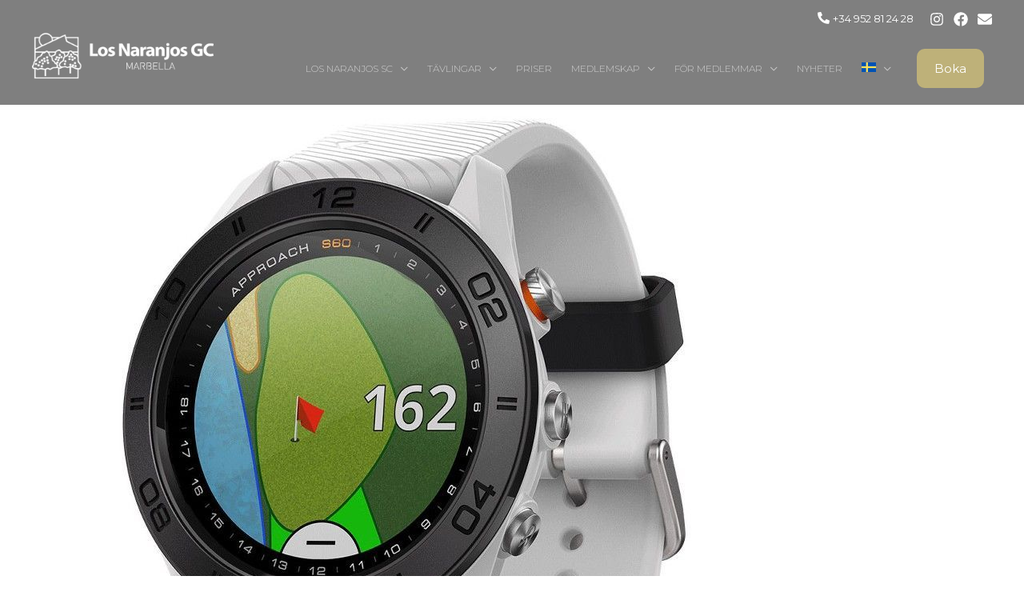

--- FILE ---
content_type: text/css; charset=utf-8
request_url: https://losnaranjos.com/wp-content/uploads/elementor/css/post-32044.css?ver=1768511544
body_size: 810
content:
.elementor-32044 .elementor-element.elementor-element-dabdf27:not(.elementor-motion-effects-element-type-background), .elementor-32044 .elementor-element.elementor-element-dabdf27 > .elementor-motion-effects-container > .elementor-motion-effects-layer{background-color:#000000E0;}.elementor-32044 .elementor-element.elementor-element-dabdf27 > .elementor-container{max-width:1400px;min-height:355px;}.elementor-32044 .elementor-element.elementor-element-dabdf27{transition:background 0.3s, border 0.3s, border-radius 0.3s, box-shadow 0.3s;margin-top:0px;margin-bottom:0px;padding:50px 0px 0px 0px;}.elementor-32044 .elementor-element.elementor-element-dabdf27 > .elementor-background-overlay{transition:background 0.3s, border-radius 0.3s, opacity 0.3s;}.elementor-32044 .elementor-element.elementor-element-224e8ad{width:var( --container-widget-width, 73.328% );max-width:73.328%;--container-widget-width:73.328%;--container-widget-flex-grow:0;}.elementor-32044 .elementor-element.elementor-element-5fca87e{color:var( --e-global-color-dea8c79 );}.elementor-32044 .elementor-element.elementor-element-5da1e77{text-align:start;}.elementor-32044 .elementor-element.elementor-element-5da1e77 .elementor-heading-title{color:var( --e-global-color-dea8c79 );}.elementor-32044 .elementor-element.elementor-element-3cb14fd .elementor-icon-list-items:not(.elementor-inline-items) .elementor-icon-list-item:not(:last-child){padding-block-end:calc(6px/2);}.elementor-32044 .elementor-element.elementor-element-3cb14fd .elementor-icon-list-items:not(.elementor-inline-items) .elementor-icon-list-item:not(:first-child){margin-block-start:calc(6px/2);}.elementor-32044 .elementor-element.elementor-element-3cb14fd .elementor-icon-list-items.elementor-inline-items .elementor-icon-list-item{margin-inline:calc(6px/2);}.elementor-32044 .elementor-element.elementor-element-3cb14fd .elementor-icon-list-items.elementor-inline-items{margin-inline:calc(-6px/2);}.elementor-32044 .elementor-element.elementor-element-3cb14fd .elementor-icon-list-items.elementor-inline-items .elementor-icon-list-item:after{inset-inline-end:calc(-6px/2);}.elementor-32044 .elementor-element.elementor-element-3cb14fd .elementor-icon-list-icon i{color:#BEB179;transition:color 0.3s;}.elementor-32044 .elementor-element.elementor-element-3cb14fd .elementor-icon-list-icon svg{fill:#BEB179;transition:fill 0.3s;}.elementor-32044 .elementor-element.elementor-element-3cb14fd{--e-icon-list-icon-size:14px;--e-icon-list-icon-align:left;--e-icon-list-icon-margin:0 calc(var(--e-icon-list-icon-size, 1em) * 0.25) 0 0;--icon-vertical-align:flex-start;--icon-vertical-offset:4px;}.elementor-32044 .elementor-element.elementor-element-3cb14fd .elementor-icon-list-icon{padding-inline-end:0px;}.elementor-32044 .elementor-element.elementor-element-3cb14fd .elementor-icon-list-text{color:var( --e-global-color-dea8c79 );transition:color 0.3s;}.elementor-32044 .elementor-element.elementor-element-6940e18{text-align:start;}.elementor-32044 .elementor-element.elementor-element-6940e18 .elementor-heading-title{color:var( --e-global-color-dea8c79 );}.elementor-32044 .elementor-element.elementor-element-eb1c4b0 .elementor-icon-list-icon i{color:#BEB179;transition:color 0.3s;}.elementor-32044 .elementor-element.elementor-element-eb1c4b0 .elementor-icon-list-icon svg{fill:#BEB179;transition:fill 0.3s;}.elementor-32044 .elementor-element.elementor-element-eb1c4b0{--e-icon-list-icon-size:14px;--icon-vertical-offset:0px;}.elementor-32044 .elementor-element.elementor-element-eb1c4b0 .elementor-icon-list-text{color:var( --e-global-color-dea8c79 );transition:color 0.3s;}.elementor-32044 .elementor-element.elementor-element-1cd7709{--grid-template-columns:repeat(0, auto);--grid-column-gap:5px;--grid-row-gap:0px;}.elementor-32044 .elementor-element.elementor-element-1cd7709 .elementor-widget-container{text-align:center;}.elementor-32044 .elementor-element.elementor-element-1cd7709 .elementor-social-icon{background-color:#1F1F1F;}.elementor-32044 .elementor-element.elementor-element-1cd7709 .elementor-social-icon i{color:#BEB179;}.elementor-32044 .elementor-element.elementor-element-1cd7709 .elementor-social-icon svg{fill:#BEB179;}.elementor-32044 .elementor-element.elementor-element-1cd7709 .elementor-social-icon:hover{background-color:#1F1F1F;}.elementor-32044 .elementor-element.elementor-element-1cd7709 .elementor-social-icon:hover i{color:var( --e-global-color-astglobalcolor4 );}.elementor-32044 .elementor-element.elementor-element-1cd7709 .elementor-social-icon:hover svg{fill:var( --e-global-color-astglobalcolor4 );}.elementor-32044 .elementor-element.elementor-element-deca1b4:not(.elementor-motion-effects-element-type-background), .elementor-32044 .elementor-element.elementor-element-deca1b4 > .elementor-motion-effects-container > .elementor-motion-effects-layer{background-color:#000000E0;}.elementor-32044 .elementor-element.elementor-element-deca1b4 > .elementor-container{max-width:1400px;}.elementor-32044 .elementor-element.elementor-element-deca1b4{transition:background 0.3s, border 0.3s, border-radius 0.3s, box-shadow 0.3s;}.elementor-32044 .elementor-element.elementor-element-deca1b4 > .elementor-background-overlay{transition:background 0.3s, border-radius 0.3s, opacity 0.3s;}.elementor-theme-builder-content-area{height:400px;}.elementor-location-header:before, .elementor-location-footer:before{content:"";display:table;clear:both;}@media(min-width:768px){.elementor-32044 .elementor-element.elementor-element-a221eee{width:72.667%;}.elementor-32044 .elementor-element.elementor-element-3912d73{width:27.25%;}}@media(max-width:1024px) and (min-width:768px){.elementor-32044 .elementor-element.elementor-element-7a97373{width:50%;}.elementor-32044 .elementor-element.elementor-element-5169e4c{width:50%;}.elementor-32044 .elementor-element.elementor-element-d8f8852{width:50%;}.elementor-32044 .elementor-element.elementor-element-6ecf008{width:50%;}.elementor-32044 .elementor-element.elementor-element-a221eee{width:90%;}.elementor-32044 .elementor-element.elementor-element-3912d73{width:10%;}}@media(max-width:767px){.elementor-32044 .elementor-element.elementor-element-5da1e77{text-align:center;}.elementor-32044 .elementor-element.elementor-element-3cb14fd{--e-icon-list-icon-align:center;--e-icon-list-icon-margin:0 calc(var(--e-icon-list-icon-size, 1em) * 0.125);}.elementor-32044 .elementor-element.elementor-element-6940e18{text-align:center;}}